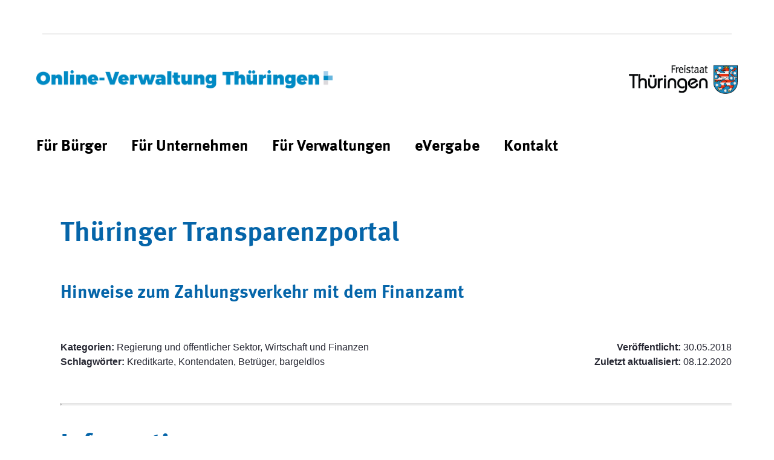

--- FILE ---
content_type: text/html;charset=UTF-8
request_url: https://verwaltung.thueringen.de/ttp?p_p_id=de_thueringen_tlrz_liferay_transparenzportal_ZirtPortlet&p_p_lifecycle=0&p_p_state=normal&p_p_mode=view&_de_thueringen_tlrz_liferay_transparenzportal_ZirtPortlet_mvcPath=%2Fzirt%2Fdetail.jsp&_de_thueringen_tlrz_liferay_transparenzportal_ZirtPortlet_backURL=%2Fttp%3Fp_p_id%3Dde_thueringen_tlrz_liferay_transparenzportal_ZirtPortlet%26p_p_lifecycle%3D0%26p_p_state%3Dnormal%26p_p_mode%3Dview%26_de_thueringen_tlrz_liferay_transparenzportal_ZirtPortlet_selectTime%3Dall%26_de_thueringen_tlrz_liferay_transparenzportal_ZirtPortlet_selectContractingGroups%3Dall%26_de_thueringen_tlrz_liferay_transparenzportal_ZirtPortlet_selectContractingConditions%3Dall%26_de_thueringen_tlrz_liferay_transparenzportal_ZirtPortlet_delta%3D20%26_de_thueringen_tlrz_liferay_transparenzportal_ZirtPortlet_orderByCol%3DtitelUpperCase%26_de_thueringen_tlrz_liferay_transparenzportal_ZirtPortlet_orderByType%3Dasc%26_de_thueringen_tlrz_liferay_transparenzportal_ZirtPortlet_resetCur%3Dfalse%26_de_thueringen_tlrz_liferay_transparenzportal_ZirtPortlet_cur%3D17&_de_thueringen_tlrz_liferay_transparenzportal_ZirtPortlet_name=DE-TH-hinweise_zum_zahlungsverkehr_mit_dem_finanzamt
body_size: 63619
content:




































		<!DOCTYPE html>


























































<!-- tlrz-theme 1.2.0 Wed Apr 06 2022 10:06:39 GMT+0200 (Mitteleuropäische Sommerzeit) -->






<html class="ltr" dir="ltr" lang="de-DE">

<head>
	<title>TTP - verwaltung.thueringen.de</title>

	<meta content="initial-scale=1.0, width=device-width" name="viewport" />

    <link rel="apple-touch-icon" sizes="76x76" href="https://verwaltung.thueringen.de/o/tlrz-theme/images/apple-touch-icon.png">
    <link rel="icon" type="image/png" sizes="32x32" href="https://verwaltung.thueringen.de/o/tlrz-theme/images/favicon-32x32.png">
    <link rel="icon" type="image/png" sizes="16x16" href="https://verwaltung.thueringen.de/o/tlrz-theme/images/favicon-16x16.png">
    <link rel="manifest" href="https://verwaltung.thueringen.de/o/tlrz-theme/images/site.webmanifest">
    <link rel="mask-icon" href="https://verwaltung.thueringen.de/o/tlrz-theme/images/safari-pinned-tab.svg" color="#5bbad5">
    <link rel="shortcut icon" href="https://verwaltung.thueringen.de/o/tlrz-theme/images/favicon.ico">
    <meta name="msapplication-TileColor" content="#da532c">
    <meta name="msapplication-config" content="https://verwaltung.thueringen.de/o/tlrz-theme/images/browserconfig.xml">
    <meta name="theme-color" content="#ffffff">

    <script src="https://verwaltung.thueringen.de/o/tlrz-theme/js/xd.custom.js"></script>






































<meta content="text/html; charset=UTF-8" http-equiv="content-type" />












<script data-senna-track="permanent" src="/combo?browserId=chrome&minifierType=js&languageId=de_DE&b=7303&t=1768795717772&/o/frontend-js-jquery-web/jquery/jquery.min.js&/o/frontend-js-jquery-web/jquery/init.js&/o/frontend-js-jquery-web/jquery/ajax.js&/o/frontend-js-jquery-web/jquery/bootstrap.bundle.min.js&/o/frontend-js-jquery-web/jquery/collapsible_search.js&/o/frontend-js-jquery-web/jquery/fm.js&/o/frontend-js-jquery-web/jquery/form.js&/o/frontend-js-jquery-web/jquery/popper.min.js&/o/frontend-js-jquery-web/jquery/side_navigation.js" type="text/javascript"></script>
<link data-senna-track="temporary" href="https://verwaltung.thueringen.de/ttp" rel="canonical" />
<link data-senna-track="temporary" href="https://verwaltung.thueringen.de/en/ttp" hreflang="en-US" rel="alternate" />
<link data-senna-track="temporary" href="https://verwaltung.thueringen.de/ttp" hreflang="de-DE" rel="alternate" />
<link data-senna-track="temporary" href="https://verwaltung.thueringen.de/ttp" hreflang="x-default" rel="alternate" />

<meta property="og:locale" content="de_DE">
<meta property="og:locale:alternate" content="de_DE">
<meta property="og:locale:alternate" content="en_US">
<meta property="og:site_name" content="verwaltung.thueringen.de">
<meta property="og:title" content="TTP - verwaltung.thueringen.de">
<meta property="og:type" content="website">
<meta property="og:url" content="https://verwaltung.thueringen.de/ttp">


<link href="https://verwaltung.thueringen.de/o/tlrz-theme/images/favicon.ico" rel="icon" />



<link class="lfr-css-file" data-senna-track="temporary" href="https://verwaltung.thueringen.de/o/tlrz-theme/css/clay.css?browserId=chrome&amp;themeId=tlrztheme_WAR_tlrztheme&amp;minifierType=css&amp;languageId=de_DE&amp;b=7303&amp;t=1656665310000" id="liferayAUICSS" rel="stylesheet" type="text/css" />



<link data-senna-track="temporary" href="/o/frontend-css-web/main.css?browserId=chrome&amp;themeId=tlrztheme_WAR_tlrztheme&amp;minifierType=css&amp;languageId=de_DE&amp;b=7303&amp;t=1612868272454" id="liferayPortalCSS" rel="stylesheet" type="text/css" />









	

	





	



	

		<link data-senna-track="temporary" href="/combo?browserId=chrome&amp;minifierType=&amp;themeId=tlrztheme_WAR_tlrztheme&amp;languageId=de_DE&amp;b=7303&amp;com_liferay_product_navigation_product_menu_web_portlet_ProductMenuPortlet:%2Fcss%2Fmain.css&amp;de_thueringen_tlrz_liferay_transparenzportal_ZirtPortlet:%2Fcss%2Fmain.css&amp;t=1703163122000" id="da540d63" rel="stylesheet" type="text/css" />

	







<script data-senna-track="temporary" type="text/javascript">
	// <![CDATA[
		var Liferay = Liferay || {};

		Liferay.Browser = {
			acceptsGzip: function() {
				return true;
			},

			

			getMajorVersion: function() {
				return 131.0;
			},

			getRevision: function() {
				return '537.36';
			},
			getVersion: function() {
				return '131.0';
			},

			

			isAir: function() {
				return false;
			},
			isChrome: function() {
				return true;
			},
			isEdge: function() {
				return false;
			},
			isFirefox: function() {
				return false;
			},
			isGecko: function() {
				return true;
			},
			isIe: function() {
				return false;
			},
			isIphone: function() {
				return false;
			},
			isLinux: function() {
				return false;
			},
			isMac: function() {
				return true;
			},
			isMobile: function() {
				return false;
			},
			isMozilla: function() {
				return false;
			},
			isOpera: function() {
				return false;
			},
			isRtf: function() {
				return true;
			},
			isSafari: function() {
				return true;
			},
			isSun: function() {
				return false;
			},
			isWebKit: function() {
				return true;
			},
			isWindows: function() {
				return false;
			}
		};

		Liferay.Data = Liferay.Data || {};

		Liferay.Data.ICONS_INLINE_SVG = true;

		Liferay.Data.NAV_SELECTOR = '#navigation';

		Liferay.Data.NAV_SELECTOR_MOBILE = '#navigationCollapse';

		Liferay.Data.isCustomizationView = function() {
			return false;
		};

		Liferay.Data.notices = [
			

			
		];

		Liferay.PortletKeys = {
			DOCUMENT_LIBRARY: 'com_liferay_document_library_web_portlet_DLPortlet',
			DYNAMIC_DATA_MAPPING: 'com_liferay_dynamic_data_mapping_web_portlet_DDMPortlet',
			ITEM_SELECTOR: 'com_liferay_item_selector_web_portlet_ItemSelectorPortlet'
		};

		Liferay.PropsValues = {
			JAVASCRIPT_SINGLE_PAGE_APPLICATION_TIMEOUT: 0,
			NTLM_AUTH_ENABLED: false,
			UPLOAD_SERVLET_REQUEST_IMPL_MAX_SIZE: 104857600
		};

		Liferay.ThemeDisplay = {

			

			
				getLayoutId: function() {
					return '42';
				},

				

				getLayoutRelativeControlPanelURL: function() {
					return '/group/guest/~/control_panel/manage?p_p_id=de_thueringen_tlrz_liferay_transparenzportal_ZirtPortlet';
				},

				getLayoutRelativeURL: function() {
					return '/ttp';
				},
				getLayoutURL: function() {
					return 'https://verwaltung.thueringen.de/ttp';
				},
				getParentLayoutId: function() {
					return '0';
				},
				isControlPanel: function() {
					return false;
				},
				isPrivateLayout: function() {
					return 'false';
				},
				isVirtualLayout: function() {
					return false;
				},
			

			getBCP47LanguageId: function() {
				return 'de-DE';
			},
			getCanonicalURL: function() {

				

				return 'https\x3a\x2f\x2fverwaltung\x2ethueringen\x2ede\x2fttp';
			},
			getCDNBaseURL: function() {
				return 'https://verwaltung.thueringen.de';
			},
			getCDNDynamicResourcesHost: function() {
				return '';
			},
			getCDNHost: function() {
				return '';
			},
			getCompanyGroupId: function() {
				return '20151';
			},
			getCompanyId: function() {
				return '20115';
			},
			getDefaultLanguageId: function() {
				return 'de_DE';
			},
			getDoAsUserIdEncoded: function() {
				return '';
			},
			getLanguageId: function() {
				return 'de_DE';
			},
			getParentGroupId: function() {
				return '20142';
			},
			getPathContext: function() {
				return '';
			},
			getPathImage: function() {
				return '/image';
			},
			getPathJavaScript: function() {
				return '/o/frontend-js-web';
			},
			getPathMain: function() {
				return '/c';
			},
			getPathThemeImages: function() {
				return 'https://verwaltung.thueringen.de/o/tlrz-theme/images';
			},
			getPathThemeRoot: function() {
				return '/o/tlrz-theme';
			},
			getPlid: function() {
				return '183562';
			},
			getPortalURL: function() {
				return 'https://verwaltung.thueringen.de';
			},
			getScopeGroupId: function() {
				return '20142';
			},
			getScopeGroupIdOrLiveGroupId: function() {
				return '20142';
			},
			getSessionId: function() {
				return '';
			},
			getSiteAdminURL: function() {
				return 'https://verwaltung.thueringen.de/group/guest/~/control_panel/manage?p_p_lifecycle=0&p_p_state=maximized&p_p_mode=view';
			},
			getSiteGroupId: function() {
				return '20142';
			},
			getURLControlPanel: function() {
				return '/group/control_panel?refererPlid=183562';
			},
			getURLHome: function() {
				return 'https\x3a\x2f\x2fverwaltung\x2ethueringen\x2ede\x2fweb\x2fguest';
			},
			getUserEmailAddress: function() {
				return '';
			},
			getUserId: function() {
				return '20119';
			},
			getUserName: function() {
				return '';
			},
			isAddSessionIdToURL: function() {
				return false;
			},
			isImpersonated: function() {
				return false;
			},
			isSignedIn: function() {
				return false;
			},
			isStateExclusive: function() {
				return false;
			},
			isStateMaximized: function() {
				return false;
			},
			isStatePopUp: function() {
				return false;
			}
		};

		var themeDisplay = Liferay.ThemeDisplay;

		Liferay.AUI = {

			

			getAvailableLangPath: function() {
				return 'available_languages.jsp?browserId=chrome&themeId=tlrztheme_WAR_tlrztheme&colorSchemeId=01&minifierType=js&languageId=de_DE&b=7303&t=1768795696024';
			},
			getCombine: function() {
				return true;
			},
			getComboPath: function() {
				return '/combo/?browserId=chrome&minifierType=&languageId=de_DE&b=7303&t=1612868272894&';
			},
			getDateFormat: function() {
				return '%d.%m.%Y';
			},
			getEditorCKEditorPath: function() {
				return '/o/frontend-editor-ckeditor-web';
			},
			getFilter: function() {
				var filter = 'raw';

				
					
						filter = 'min';
					
					

				return filter;
			},
			getFilterConfig: function() {
				var instance = this;

				var filterConfig = null;

				if (!instance.getCombine()) {
					filterConfig = {
						replaceStr: '.js' + instance.getStaticResourceURLParams(),
						searchExp: '\\.js$'
					};
				}

				return filterConfig;
			},
			getJavaScriptRootPath: function() {
				return '/o/frontend-js-web';
			},
			getLangPath: function() {
				return 'aui_lang.jsp?browserId=chrome&themeId=tlrztheme_WAR_tlrztheme&colorSchemeId=01&minifierType=js&languageId=de_DE&b=7303&t=1612868272894';
			},
			getPortletRootPath: function() {
				return '/html/portlet';
			},
			getStaticResourceURLParams: function() {
				return '?browserId=chrome&minifierType=&languageId=de_DE&b=7303&t=1612868272894';
			}
		};

		Liferay.authToken = 'GywV1Ed3';

		

		Liferay.currentURL = '\x2fttp\x3fp_p_id\x3dde_thueringen_tlrz_liferay_transparenzportal_ZirtPortlet\x26p_p_lifecycle\x3d0\x26p_p_state\x3dnormal\x26p_p_mode\x3dview\x26_de_thueringen_tlrz_liferay_transparenzportal_ZirtPortlet_mvcPath\x3d\x252Fzirt\x252Fdetail\x2ejsp\x26_de_thueringen_tlrz_liferay_transparenzportal_ZirtPortlet_backURL\x3d\x252Fttp\x253Fp_p_id\x253Dde_thueringen_tlrz_liferay_transparenzportal_ZirtPortlet\x2526p_p_lifecycle\x253D0\x2526p_p_state\x253Dnormal\x2526p_p_mode\x253Dview\x2526_de_thueringen_tlrz_liferay_transparenzportal_ZirtPortlet_selectTime\x253Dall\x2526_de_thueringen_tlrz_liferay_transparenzportal_ZirtPortlet_selectContractingGroups\x253Dall\x2526_de_thueringen_tlrz_liferay_transparenzportal_ZirtPortlet_selectContractingConditions\x253Dall\x2526_de_thueringen_tlrz_liferay_transparenzportal_ZirtPortlet_delta\x253D20\x2526_de_thueringen_tlrz_liferay_transparenzportal_ZirtPortlet_orderByCol\x253DtitelUpperCase\x2526_de_thueringen_tlrz_liferay_transparenzportal_ZirtPortlet_orderByType\x253Dasc\x2526_de_thueringen_tlrz_liferay_transparenzportal_ZirtPortlet_resetCur\x253Dfalse\x2526_de_thueringen_tlrz_liferay_transparenzportal_ZirtPortlet_cur\x253D17\x26_de_thueringen_tlrz_liferay_transparenzportal_ZirtPortlet_name\x3dDE-TH-hinweise_zum_zahlungsverkehr_mit_dem_finanzamt';
		Liferay.currentURLEncoded = '\x252Fttp\x253Fp_p_id\x253Dde_thueringen_tlrz_liferay_transparenzportal_ZirtPortlet\x2526p_p_lifecycle\x253D0\x2526p_p_state\x253Dnormal\x2526p_p_mode\x253Dview\x2526_de_thueringen_tlrz_liferay_transparenzportal_ZirtPortlet_mvcPath\x253D\x25252Fzirt\x25252Fdetail\x2ejsp\x2526_de_thueringen_tlrz_liferay_transparenzportal_ZirtPortlet_backURL\x253D\x25252Fttp\x25253Fp_p_id\x25253Dde_thueringen_tlrz_liferay_transparenzportal_ZirtPortlet\x252526p_p_lifecycle\x25253D0\x252526p_p_state\x25253Dnormal\x252526p_p_mode\x25253Dview\x252526_de_thueringen_tlrz_liferay_transparenzportal_ZirtPortlet_selectTime\x25253Dall\x252526_de_thueringen_tlrz_liferay_transparenzportal_ZirtPortlet_selectContractingGroups\x25253Dall\x252526_de_thueringen_tlrz_liferay_transparenzportal_ZirtPortlet_selectContractingConditions\x25253Dall\x252526_de_thueringen_tlrz_liferay_transparenzportal_ZirtPortlet_delta\x25253D20\x252526_de_thueringen_tlrz_liferay_transparenzportal_ZirtPortlet_orderByCol\x25253DtitelUpperCase\x252526_de_thueringen_tlrz_liferay_transparenzportal_ZirtPortlet_orderByType\x25253Dasc\x252526_de_thueringen_tlrz_liferay_transparenzportal_ZirtPortlet_resetCur\x25253Dfalse\x252526_de_thueringen_tlrz_liferay_transparenzportal_ZirtPortlet_cur\x25253D17\x2526_de_thueringen_tlrz_liferay_transparenzportal_ZirtPortlet_name\x253DDE-TH-hinweise_zum_zahlungsverkehr_mit_dem_finanzamt';
	// ]]>
</script>

<script src="/o/js_loader_config?t=1768795717777" type="text/javascript"></script>
<script data-senna-track="permanent" src="/combo?browserId=chrome&minifierType=js&languageId=de_DE&b=7303&t=1612868272894&/o/frontend-js-aui-web/aui/aui/aui.js&/o/frontend-js-aui-web/liferay/modules.js&/o/frontend-js-aui-web/liferay/aui_sandbox.js&/o/frontend-js-aui-web/aui/attribute-base/attribute-base.js&/o/frontend-js-aui-web/aui/attribute-complex/attribute-complex.js&/o/frontend-js-aui-web/aui/attribute-core/attribute-core.js&/o/frontend-js-aui-web/aui/attribute-observable/attribute-observable.js&/o/frontend-js-aui-web/aui/attribute-extras/attribute-extras.js&/o/frontend-js-aui-web/aui/event-custom-base/event-custom-base.js&/o/frontend-js-aui-web/aui/event-custom-complex/event-custom-complex.js&/o/frontend-js-aui-web/aui/oop/oop.js&/o/frontend-js-aui-web/aui/aui-base-lang/aui-base-lang.js&/o/frontend-js-aui-web/liferay/dependency.js&/o/frontend-js-aui-web/liferay/util.js&/o/frontend-js-aui-web/aui/aui-base-html5-shiv/aui-base-html5-shiv.js&/o/frontend-js-aui-web/aui/arraylist-add/arraylist-add.js&/o/frontend-js-aui-web/aui/arraylist-filter/arraylist-filter.js&/o/frontend-js-aui-web/aui/arraylist/arraylist.js&/o/frontend-js-aui-web/aui/array-extras/array-extras.js&/o/frontend-js-aui-web/aui/array-invoke/array-invoke.js&/o/frontend-js-aui-web/aui/base-base/base-base.js&/o/frontend-js-aui-web/aui/base-pluginhost/base-pluginhost.js&/o/frontend-js-aui-web/aui/classnamemanager/classnamemanager.js&/o/frontend-js-aui-web/aui/datatype-xml-format/datatype-xml-format.js&/o/frontend-js-aui-web/aui/datatype-xml-parse/datatype-xml-parse.js&/o/frontend-js-aui-web/aui/dom-base/dom-base.js&/o/frontend-js-aui-web/aui/dom-core/dom-core.js&/o/frontend-js-aui-web/aui/dom-screen/dom-screen.js&/o/frontend-js-aui-web/aui/dom-style/dom-style.js&/o/frontend-js-aui-web/aui/event-base/event-base.js&/o/frontend-js-aui-web/aui/event-delegate/event-delegate.js&/o/frontend-js-aui-web/aui/event-focus/event-focus.js&/o/frontend-js-aui-web/aui/event-hover/event-hover.js&/o/frontend-js-aui-web/aui/event-key/event-key.js" type="text/javascript"></script>
<script data-senna-track="permanent" src="/combo?browserId=chrome&minifierType=js&languageId=de_DE&b=7303&t=1612868272894&/o/frontend-js-aui-web/aui/event-mouseenter/event-mouseenter.js&/o/frontend-js-aui-web/aui/event-mousewheel/event-mousewheel.js&/o/frontend-js-aui-web/aui/event-outside/event-outside.js&/o/frontend-js-aui-web/aui/event-resize/event-resize.js&/o/frontend-js-aui-web/aui/event-simulate/event-simulate.js&/o/frontend-js-aui-web/aui/event-synthetic/event-synthetic.js&/o/frontend-js-aui-web/aui/intl/intl.js&/o/frontend-js-aui-web/aui/io-base/io-base.js&/o/frontend-js-aui-web/aui/io-form/io-form.js&/o/frontend-js-aui-web/aui/io-queue/io-queue.js&/o/frontend-js-aui-web/aui/io-upload-iframe/io-upload-iframe.js&/o/frontend-js-aui-web/aui/io-xdr/io-xdr.js&/o/frontend-js-aui-web/aui/json-parse/json-parse.js&/o/frontend-js-aui-web/aui/json-stringify/json-stringify.js&/o/frontend-js-aui-web/aui/node-base/node-base.js&/o/frontend-js-aui-web/aui/node-core/node-core.js&/o/frontend-js-aui-web/aui/node-event-delegate/node-event-delegate.js&/o/frontend-js-aui-web/aui/node-event-simulate/node-event-simulate.js&/o/frontend-js-aui-web/aui/node-focusmanager/node-focusmanager.js&/o/frontend-js-aui-web/aui/node-pluginhost/node-pluginhost.js&/o/frontend-js-aui-web/aui/node-screen/node-screen.js&/o/frontend-js-aui-web/aui/node-style/node-style.js&/o/frontend-js-aui-web/aui/plugin/plugin.js&/o/frontend-js-aui-web/aui/pluginhost-base/pluginhost-base.js&/o/frontend-js-aui-web/aui/pluginhost-config/pluginhost-config.js&/o/frontend-js-aui-web/aui/querystring-stringify-simple/querystring-stringify-simple.js&/o/frontend-js-aui-web/aui/queue-promote/queue-promote.js&/o/frontend-js-aui-web/aui/selector-css2/selector-css2.js&/o/frontend-js-aui-web/aui/selector-css3/selector-css3.js&/o/frontend-js-aui-web/aui/selector-native/selector-native.js&/o/frontend-js-aui-web/aui/selector/selector.js&/o/frontend-js-aui-web/aui/widget-base/widget-base.js&/o/frontend-js-aui-web/aui/widget-htmlparser/widget-htmlparser.js" type="text/javascript"></script>
<script data-senna-track="permanent" src="/combo?browserId=chrome&minifierType=js&languageId=de_DE&b=7303&t=1612868272894&/o/frontend-js-aui-web/aui/widget-skin/widget-skin.js&/o/frontend-js-aui-web/aui/widget-uievents/widget-uievents.js&/o/frontend-js-aui-web/aui/yui-throttle/yui-throttle.js&/o/frontend-js-aui-web/aui/aui-base-core/aui-base-core.js&/o/frontend-js-aui-web/aui/aui-classnamemanager/aui-classnamemanager.js&/o/frontend-js-aui-web/aui/aui-component/aui-component.js&/o/frontend-js-aui-web/aui/aui-debounce/aui-debounce.js&/o/frontend-js-aui-web/aui/aui-delayed-task-deprecated/aui-delayed-task-deprecated.js&/o/frontend-js-aui-web/aui/aui-event-base/aui-event-base.js&/o/frontend-js-aui-web/aui/aui-event-input/aui-event-input.js&/o/frontend-js-aui-web/aui/aui-form-validator/aui-form-validator.js&/o/frontend-js-aui-web/aui/aui-node-base/aui-node-base.js&/o/frontend-js-aui-web/aui/aui-node-html5/aui-node-html5.js&/o/frontend-js-aui-web/aui/aui-selector/aui-selector.js&/o/frontend-js-aui-web/aui/aui-timer/aui-timer.js&/o/frontend-js-aui-web/liferay/browser_selectors.js&/o/frontend-js-aui-web/liferay/form.js&/o/frontend-js-aui-web/liferay/form_placeholders.js&/o/frontend-js-aui-web/liferay/icon.js&/o/frontend-js-aui-web/liferay/menu.js&/o/frontend-js-aui-web/liferay/notice.js&/o/frontend-js-aui-web/liferay/poller.js&/o/frontend-js-aui-web/aui/async-queue/async-queue.js&/o/frontend-js-aui-web/aui/base-build/base-build.js&/o/frontend-js-aui-web/aui/cookie/cookie.js&/o/frontend-js-aui-web/aui/event-touch/event-touch.js&/o/frontend-js-aui-web/aui/overlay/overlay.js&/o/frontend-js-aui-web/aui/querystring-stringify/querystring-stringify.js&/o/frontend-js-aui-web/aui/widget-child/widget-child.js&/o/frontend-js-aui-web/aui/widget-position-align/widget-position-align.js&/o/frontend-js-aui-web/aui/widget-position-constrain/widget-position-constrain.js&/o/frontend-js-aui-web/aui/widget-position/widget-position.js&/o/frontend-js-aui-web/aui/widget-stack/widget-stack.js" type="text/javascript"></script>
<script data-senna-track="permanent" src="/combo?browserId=chrome&minifierType=js&languageId=de_DE&b=7303&t=1612868272894&/o/frontend-js-aui-web/aui/widget-stdmod/widget-stdmod.js&/o/frontend-js-aui-web/aui/aui-aria/aui-aria.js&/o/frontend-js-aui-web/aui/aui-io-plugin-deprecated/aui-io-plugin-deprecated.js&/o/frontend-js-aui-web/aui/aui-io-request/aui-io-request.js&/o/frontend-js-aui-web/aui/aui-loading-mask-deprecated/aui-loading-mask-deprecated.js&/o/frontend-js-aui-web/aui/aui-overlay-base-deprecated/aui-overlay-base-deprecated.js&/o/frontend-js-aui-web/aui/aui-overlay-context-deprecated/aui-overlay-context-deprecated.js&/o/frontend-js-aui-web/aui/aui-overlay-manager-deprecated/aui-overlay-manager-deprecated.js&/o/frontend-js-aui-web/aui/aui-overlay-mask-deprecated/aui-overlay-mask-deprecated.js&/o/frontend-js-aui-web/aui/aui-parse-content/aui-parse-content.js&/o/frontend-js-aui-web/liferay/session.js&/o/frontend-js-aui-web/liferay/deprecated.js&/o/frontend-js-web/loader/config.js&/o/frontend-js-web/loader/loader.js&/o/frontend-js-web/misc/svg4everybody.js&/o/frontend-js-web/liferay/dom_task_runner.js&/o/frontend-js-web/liferay/events.js&/o/frontend-js-web/liferay/lazy_load.js&/o/frontend-js-web/liferay/liferay.js&/o/frontend-js-web/liferay/global.bundle.js&/o/frontend-js-web/liferay/portlet.js&/o/frontend-js-web/liferay/workflow.js" type="text/javascript"></script>




	

	<script data-senna-track="temporary" src="/o/js_bundle_config?t=1768795738335" type="text/javascript"></script>


<script data-senna-track="temporary" type="text/javascript">
	// <![CDATA[
		
			
				
		

		

		
	// ]]>
</script>





	
		

			

			
		
		



	
		

			

			
				<!-- Matomo -->
<script>
  var _paq = window._paq = window._paq || [];
  /* tracker methods like "setCustomDimension" should be called before "trackPageView" */
  _paq.push(['disableCookies']);
  _paq.push(['trackPageView']);
  _paq.push(['enableLinkTracking']);
  (function() {
    var u="https://matomo.thueringen.de/matomo/";
    _paq.push(['setTrackerUrl', u+'matomo.php']);
    _paq.push(['setSiteId', '231']);
    var d=document, g=d.createElement('script'), s=d.getElementsByTagName('script')[0];
    g.async=true; g.src=u+'matomo.js'; s.parentNode.insertBefore(g,s);
  })();
</script>
<!-- End Matomo Code -->
			
		
	












	

	





	



	















<link class="lfr-css-file" data-senna-track="temporary" href="https://verwaltung.thueringen.de/o/tlrz-theme/css/main.css?browserId=chrome&amp;themeId=tlrztheme_WAR_tlrztheme&amp;minifierType=css&amp;languageId=de_DE&amp;b=7303&amp;t=1656665310000" id="liferayThemeCSS" rel="stylesheet" type="text/css" />








	<style data-senna-track="temporary" type="text/css">

		

			

		

			

		

	</style>


<style data-senna-track="temporary" type="text/css">
</style>
<script type="text/javascript">
// <![CDATA[
Liferay.SPA = Liferay.SPA || {};
Liferay.SPA.cacheExpirationTime = -1;
Liferay.SPA.clearScreensCache = false;
Liferay.SPA.debugEnabled = false;
Liferay.SPA.excludedPaths = ["/c/document_library","/documents","/image"];
Liferay.SPA.loginRedirect = '';
Liferay.SPA.navigationExceptionSelectors = ':not([target="_blank"]):not([data-senna-off]):not([data-resource-href]):not([data-cke-saved-href]):not([data-cke-saved-href])';
Liferay.SPA.requestTimeout = 0;
Liferay.SPA.userNotification = {
	message: 'Dieser Vorgang dauert länger als erwartet.',
	timeout: 30000,
	title: 'Hoppla'
};
// ]]>
</script><script type="text/javascript">
// <![CDATA[
Liferay.Loader.require('frontend-js-spa-web@4.0.12/liferay/init.es', function(frontendJsSpaWeb4012LiferayInitEs) {
try {
(function() {
var frontendJsSpaWebLiferayInitEs = frontendJsSpaWeb4012LiferayInitEs;
frontendJsSpaWebLiferayInitEs.default.init(
	function(app) {
		app.setPortletsBlacklist({"com_liferay_account_admin_web_internal_portlet_AccountUsersAdminPortlet":true,"com_liferay_nested_portlets_web_portlet_NestedPortletsPortlet":true,"com_liferay_site_navigation_directory_web_portlet_SitesDirectoryPortlet":true,"com_liferay_login_web_portlet_LoginPortlet":true,"com_liferay_login_web_portlet_FastLoginPortlet":true});
		app.setValidStatusCodes([221,490,494,499,491,492,493,495,220]);
	}
);
})();
} catch (err) {
	console.error(err);
}
});
// ]]>
</script><link data-senna-track="permanent" href="https://verwaltung.thueringen.de/combo?browserId=chrome&minifierType=css&languageId=de_DE&b=7303&t=1691749440767&/o/tlrz-login-web-theme-contributor-theme-contributor/css/tlrz-login-web-theme-contributor.css" rel="stylesheet" type = "text/css" />




















<script data-senna-track="temporary" type="text/javascript">
	if (window.Analytics) {
		window._com_liferay_document_library_analytics_isViewFileEntry = false;
	}
</script>













<script type="text/javascript">
// <![CDATA[
Liferay.on(
	'ddmFieldBlur', function(event) {
		if (window.Analytics) {
			Analytics.send(
				'fieldBlurred',
				'Form',
				{
					fieldName: event.fieldName,
					focusDuration: event.focusDuration,
					formId: event.formId,
					page: event.page
				}
			);
		}
	}
);

Liferay.on(
	'ddmFieldFocus', function(event) {
		if (window.Analytics) {
			Analytics.send(
				'fieldFocused',
				'Form',
				{
					fieldName: event.fieldName,
					formId: event.formId,
					page: event.page
				}
			);
		}
	}
);

Liferay.on(
	'ddmFormPageShow', function(event) {
		if (window.Analytics) {
			Analytics.send(
				'pageViewed',
				'Form',
				{
					formId: event.formId,
					page: event.page,
					title: event.title
				}
			);
		}
	}
);

Liferay.on(
	'ddmFormSubmit', function(event) {
		if (window.Analytics) {
			Analytics.send(
				'formSubmitted',
				'Form',
				{
					formId: event.formId
				}
			);
		}
	}
);

Liferay.on(
	'ddmFormView', function(event) {
		if (window.Analytics) {
			Analytics.send(
				'formViewed',
				'Form',
				{
					formId: event.formId,
					title: event.title
				}
			);
		}
	}
);
// ]]>
</script>


    <script>
        Liferay.Loader.define._amd = Liferay.Loader.define.amd;
        Liferay.Loader.define.amd = false;
    </script>
    <script>
        Liferay.Loader.define.amd = Liferay.Loader.define._amd;
    </script>

</head>

<body class="chrome controls-visible  yui3-skin-sam guest-site signed-out public-page site page-normal">


















































	<nav class="quick-access-nav" id="vgrh_quickAccessNav">
		<h1 class="hide-accessible">Navigation</h1>

		<ul>
			
				<li><a href="#main-content">Zum Inhalt springen</a></li>
			

			

		</ul>
	</nav>















































































<div class="closed d-print-none lfr-product-menu-panel sidenav-fixed sidenav-menu-slider" id="_com_liferay_product_navigation_product_menu_web_portlet_ProductMenuPortlet_sidenavSliderId"><div class="product-menu sidebar sidenav-menu">







































	

	<div class="portlet-boundary portlet-boundary_com_liferay_product_navigation_product_menu_web_portlet_ProductMenuPortlet_  portlet-static portlet-static-end decorate  " id="p_p_id_com_liferay_product_navigation_product_menu_web_portlet_ProductMenuPortlet_">
		<span id="p_com_liferay_product_navigation_product_menu_web_portlet_ProductMenuPortlet"></span>




	

	
		
			























<div class="lfr-product-menu-sidebar" id="productMenuSidebar">
	<div class="sidebar-header">
		<h1 class="sr-only">Produkt-Administrationsmenü</h1>

		<div class="autofit-row">
			<div class="autofit-col autofit-col-expand">
				<a href="https://verwaltung.thueringen.de">
					<span class="company-details text-truncate">
						<img alt="" class="company-logo" src="/image/company_logo?img_id=33484&t=1768795761799" />

						<span class="company-name">verwaltung.thueringen.de</span>
					</span>
				</a>
			</div>

			<div class="autofit-col">
				<a href="javascript:;" class="d-inline-block d-md-none icon-monospaced sidenav-close" id="_com_liferay_product_navigation_product_menu_web_portlet_ProductMenuPortlet_qfkd____" ><svg class="lexicon-icon lexicon-icon-times" focusable="false" role="presentation"><use data-href="https://verwaltung.thueringen.de/o/tlrz-theme/images/lexicon/icons.svg#times"></use></svg></a>
			</div>
		</div>
	</div>

	<div class="sidebar-body">
		
			
			
		
	</div>
</div>
		
	







	</div>




</div></div>

<div class="" id="wrapper">

<div id="header-wrapper">
    <div class="container no-padding">
        <div class="col-xs-12">
            <nav class="meta-navigation">
                <ul class="pull-right">
                                    </ul>
            </nav>
        </div>
    </div>
    <header id="header" role="banner">
        <div id="heading">
            <div class="header__logos">
                <div class="header__portal-logo">
                    <a href="/">
                        <img alt="" src="/image/layout_set_logo?img_id=63207&amp;t=1768795761916"/>
                    </a>
                </div>


                <div class="header__th-logo ">
                    <img src="https://verwaltung.thueringen.de/o/tlrz-theme/images/logo_th_edit.gif" alt="logo thueringen"/>
                </div>
            </div>

            <div id="menu-btn">
                <span class="open-menu">Open Menu</span>
            </div>

            <div class="header__navigation">
<!-- googleoff: all -->
<nav class="sort-pages modify-pages navbar site-navigation" id="navigation" role="navigation" class="container-fluid">
    <ul aria-label="Seiten der Site" class="navbar-nav nav-collapse" role="menubar">






                    <li class="lfr-nav-item" id="layout_8" 
                        role="presentation">
                        <a aria-labelledby="layout_8" 
                           class=""
                           href="https://verwaltung.thueringen.de/buerger"
                            
                           role="menuitem">
                            <span>Für Bürger </span>
                        </a>

                    </li>




                    <li class="lfr-nav-item" id="layout_9" 
                        role="presentation">
                        <a aria-labelledby="layout_9" 
                           class=""
                           href="https://verwaltung.thueringen.de/unternehmen"
                            
                           role="menuitem">
                            <span>Für Unternehmen </span>
                        </a>

                    </li>




                    <li class="lfr-nav-item" id="layout_82" 
                        role="presentation">
                        <a aria-labelledby="layout_82" 
                           class=""
                           href="https://verwaltung.thueringen.de/f%C3%BCr-verwaltungen"
                            
                           role="menuitem">
                            <span>Für Verwaltungen </span>
                        </a>

                    </li>




                    <li class="lfr-nav-item" id="layout_38" 
                        role="presentation">
                        <a aria-labelledby="layout_38" 
                           class=""
                           href="https://verwaltung.thueringen.de/evergabe"
                            
                           role="menuitem">
                            <span>eVergabe </span>
                        </a>

                    </li>




                    <li class="lfr-nav-item" id="layout_11" 
                        role="presentation">
                        <a aria-labelledby="layout_11" 
                           class=""
                           href="https://verwaltung.thueringen.de/kontakt"
                            
                           role="menuitem">
                            <span>Kontakt </span>
                        </a>

                    </li>
    </ul>
    <ul class="meta-navigation hidden-tablet hidden-desktop">
                <li class="sign-in">
                    <a data-redirect="false" href="https://verwaltung.thueringen.de/c/portal/login?p_l_id=183562" id="sign-in" rel="nofollow" class="btn-text">
                        <img src="https://verwaltung.thueringen.de/o/tlrz-theme/images/icons/login-icon.svg" alt="login icon" class="icon"/> Anmelden
                    </a>
                </li>
    </ul>
</nav>
<!-- googleon: all -->

<script>
    Liferay.Data.NAV_LIST_SELECTOR = '.navbar-inner .nav-collapse > ul';
</script>            </div>

        </div>

    </header>
</div>


	<section id="content">
            <h1 class="hide-accessible">TTP</h1>

























































	
	
		<style type="text/css">
			.master-layout-fragment .portlet-header {
				display: none;
			}
		</style>

		

		



















	
		
		
		
		
		

			<div class="tlrz-defaultpage-layout flex-layout" id="main-content" role="main">
    <div class="portlet-layout slider-area">
        <div class="portlet-column portlet-column-only" id="column-1">
            <div class="empty portlet-dropzone portlet-column-content portlet-column-content-only" id="layout-column_column-1"></div>
        </div>
    </div>

    <div class="container flex-first">
        <div class="portlet-layout row">
            <div class="col-md-12 portlet-column portlet-column-only" id="column-2">
                <div class="portlet-dropzone portlet-column-content portlet-column-content-only" id="layout-column_column-2">







































	

	<div class="portlet-boundary portlet-boundary_de_thueringen_tlrz_liferay_transparenzportal_ZirtPortlet_  portlet-static portlet-static-end decorate evergabe " id="p_p_id_de_thueringen_tlrz_liferay_transparenzportal_ZirtPortlet_">
		<span id="p_de_thueringen_tlrz_liferay_transparenzportal_ZirtPortlet"></span>




	

	
		
			






































	
		

<section class="portlet" id="portlet_de_thueringen_tlrz_liferay_transparenzportal_ZirtPortlet">


    <div class="portlet-content">

                <h2 class="portlet-title-text">TTP</h2>

            
			<div class=" portlet-content-container">
				


	<div class="portlet-body">



	
		
			
				
					



















































	

				

				
					
						


	

		





























	

	




























	
	




	
	




	
	


<div class="headline">
	<h1>Thüringer Transparenzportal</h1>
</div> 

<div class="detailHeadline">
	<h2>Hinweise zum Zahlungsverkehr mit dem Finanzamt</h2>
</div>

<div class="seiten">
	<div class="row">
		<div class="column1">
			<p>
				<b>Kategorien:</b> Regierung und öffentlicher Sektor, Wirtschaft und Finanzen <br /> <b>Schlagwörter:</b>
				Kreditkarte, Kontendaten, Betrüger, bargeldlos
			</p>
		</div>
		<div class="column2">
			<p>
				<b>Veröffentlicht:</b> 30.05.2018 <br /> <b>Zuletzt
					aktualisiert:</b> 08.12.2020
			</p>
		</div>
	</div>
	<hr class="hr">
	<div class="info">
		<h1>Informationen</h1>
	</div>
	<table border="1">
		<tr bgcolor="#0565A9">
			<th width="60%">Titel</th>
			<th width="40%">Lizenz</th>
		</tr>
		
			<tr>
				<td><a href="https://finanzamt.thueringen.de/fileadmin/user_upload/Finanzaemter/merkblatt_zahlungsverkehr_finanzamt_2018.pdf" target="_blank">Hinweise zum Zahlungsverkehr mit dem Finanzamt</a></td>
				
					
						<td><a href="https://www.govdata.de/dl-de/by-1-0" target="_blank">Datenlizenz Deutschland Namensnennung</a></td>
					
				
			</tr>
		
	</table>

	<div class="row">
		<div class="column">
			<p>
				<b>Veröffentlichende Stelle:</b> <br /> Thüringer Finanzministerium</br>
				
					
						<a href="mailto:poststelle@tfm.thueringen.de">&#9993;
							poststelle@tfm.thueringen.de</a>
					
				
				<br />
				
					
						<a href="http://landesrecht.thueringen.de/jportal/portal/t/16vn/page/bsthueprod.psml?pid=Dokumentanzeige&showdoccase=1&js_peid=Trefferliste&fromdoctodoc=yes&doc.id=jlr-FinBehNStruktGTHrahmen&doc.part=X&doc.price=0.0&doc.hl=0#focuspoint" target="_blank">Zur Webseite</a>
					
				
			</p>
		</div>
		<div class="column">
			<p>
				<b>Datenverantwortliche Stelle:</b> </br> Thüringer Finanzministerium</br>
				
					
						<a href="mailto:zirt@tfm.thueringen.de">&#9993;
							zirt@tfm.thueringen.de </a>
					
				
			</p>
		</div>

		
		<div class="column" >
			<p>
				<b> Melden:</b> </br>
				



























































<form action="https://verwaltung.thueringen.de/ttp?p_p_id=de_thueringen_tlrz_liferay_transparenzportal_ZirtPortlet&amp;p_p_lifecycle=1&amp;p_p_state=normal&amp;p_p_mode=view&amp;_de_thueringen_tlrz_liferay_transparenzportal_ZirtPortlet_javax.portlet.action=meldungDokument&amp;_de_thueringen_tlrz_liferay_transparenzportal_ZirtPortlet_backURL=%2Fttp%3Fp_p_id%3Dde_thueringen_tlrz_liferay_transparenzportal_ZirtPortlet%26p_p_lifecycle%3D0%26p_p_state%3Dnormal%26p_p_mode%3Dview%26_de_thueringen_tlrz_liferay_transparenzportal_ZirtPortlet_mvcPath%3D%252Fzirt%252Fdetail.jsp%26_de_thueringen_tlrz_liferay_transparenzportal_ZirtPortlet_backURL%3D%252Fttp%253Fp_p_id%253Dde_thueringen_tlrz_liferay_transparenzportal_ZirtPortlet%2526p_p_lifecycle%253D0%2526p_p_state%253Dnormal%2526p_p_mode%253Dview%2526_de_thueringen_tlrz_liferay_transparenzportal_ZirtPortlet_selectTime%253Dall%2526_de_thueringen_tlrz_liferay_transparenzportal_ZirtPortlet_selectContractingGroups%253Dall%2526_de_thueringen_tlrz_liferay_transparenzportal_ZirtPortlet_selectContractingConditions%253Dall%2526_de_thueringen_tlrz_liferay_transparenzportal_ZirtPortlet_delta%253D20%2526_de_thueringen_tlrz_liferay_transparenzportal_ZirtPortlet_orderByCol%253DtitelUpperCase%2526_de_thueringen_tlrz_liferay_transparenzportal_ZirtPortlet_orderByType%253Dasc%2526_de_thueringen_tlrz_liferay_transparenzportal_ZirtPortlet_resetCur%253Dfalse%2526_de_thueringen_tlrz_liferay_transparenzportal_ZirtPortlet_cur%253D17%26_de_thueringen_tlrz_liferay_transparenzportal_ZirtPortlet_name%3DDE-TH-hinweise_zum_zahlungsverkehr_mit_dem_finanzamt&amp;_de_thueringen_tlrz_liferay_transparenzportal_ZirtPortlet_name=DE-TH-hinweise_zum_zahlungsverkehr_mit_dem_finanzamt&amp;p_auth=GywV1Ed3" class="form  " data-fm-namespace="_de_thueringen_tlrz_liferay_transparenzportal_ZirtPortlet_" id="_de_thueringen_tlrz_liferay_transparenzportal_ZirtPortlet_fm" method="post" name="_de_thueringen_tlrz_liferay_transparenzportal_ZirtPortlet_fm" >
	

	






































































	

		

		
			
				<input  class="field form-control"  id="_de_thueringen_tlrz_liferay_transparenzportal_ZirtPortlet_formDate"    name="_de_thueringen_tlrz_liferay_transparenzportal_ZirtPortlet_formDate"     type="hidden" value="1768906256898"   />
			
		

		
	









					<button class="aui-button aui-button-link">&#10132;Dieses
						Dokument ist inhaltlich fehlerhaft</button>
					
				

























































	

	
</form>




				</br>
				



























































<form action="https://verwaltung.thueringen.de/ttp?p_p_id=de_thueringen_tlrz_liferay_transparenzportal_ZirtPortlet&amp;p_p_lifecycle=1&amp;p_p_state=normal&amp;p_p_mode=view&amp;_de_thueringen_tlrz_liferay_transparenzportal_ZirtPortlet_javax.portlet.action=meldungVerknuepfung&amp;_de_thueringen_tlrz_liferay_transparenzportal_ZirtPortlet_backURL=%2Fttp%3Fp_p_id%3Dde_thueringen_tlrz_liferay_transparenzportal_ZirtPortlet%26p_p_lifecycle%3D0%26p_p_state%3Dnormal%26p_p_mode%3Dview%26_de_thueringen_tlrz_liferay_transparenzportal_ZirtPortlet_mvcPath%3D%252Fzirt%252Fdetail.jsp%26_de_thueringen_tlrz_liferay_transparenzportal_ZirtPortlet_backURL%3D%252Fttp%253Fp_p_id%253Dde_thueringen_tlrz_liferay_transparenzportal_ZirtPortlet%2526p_p_lifecycle%253D0%2526p_p_state%253Dnormal%2526p_p_mode%253Dview%2526_de_thueringen_tlrz_liferay_transparenzportal_ZirtPortlet_selectTime%253Dall%2526_de_thueringen_tlrz_liferay_transparenzportal_ZirtPortlet_selectContractingGroups%253Dall%2526_de_thueringen_tlrz_liferay_transparenzportal_ZirtPortlet_selectContractingConditions%253Dall%2526_de_thueringen_tlrz_liferay_transparenzportal_ZirtPortlet_delta%253D20%2526_de_thueringen_tlrz_liferay_transparenzportal_ZirtPortlet_orderByCol%253DtitelUpperCase%2526_de_thueringen_tlrz_liferay_transparenzportal_ZirtPortlet_orderByType%253Dasc%2526_de_thueringen_tlrz_liferay_transparenzportal_ZirtPortlet_resetCur%253Dfalse%2526_de_thueringen_tlrz_liferay_transparenzportal_ZirtPortlet_cur%253D17%26_de_thueringen_tlrz_liferay_transparenzportal_ZirtPortlet_name%3DDE-TH-hinweise_zum_zahlungsverkehr_mit_dem_finanzamt&amp;_de_thueringen_tlrz_liferay_transparenzportal_ZirtPortlet_name=DE-TH-hinweise_zum_zahlungsverkehr_mit_dem_finanzamt&amp;p_auth=GywV1Ed3" class="form  " data-fm-namespace="_de_thueringen_tlrz_liferay_transparenzportal_ZirtPortlet_" id="_de_thueringen_tlrz_liferay_transparenzportal_ZirtPortlet_fm" method="post" name="_de_thueringen_tlrz_liferay_transparenzportal_ZirtPortlet_fm" >
	

	






































































	

		

		
			
				<input  class="field form-control"  id="_de_thueringen_tlrz_liferay_transparenzportal_ZirtPortlet_formDate"    name="_de_thueringen_tlrz_liferay_transparenzportal_ZirtPortlet_formDate"     type="hidden" value="1768906256899"   />
			
		

		
	









					<button class="aui-button aui-button-link">&#10132;Eine
						Verknüpfung ist fehlerhaft</button>
				

























































	

	
</form>




			</p>
			
		

		</div>
	</div>
<div class="btnBack">
	



























































<form action="" class="form  " data-fm-namespace="_de_thueringen_tlrz_liferay_transparenzportal_ZirtPortlet_" id="_de_thueringen_tlrz_liferay_transparenzportal_ZirtPortlet_fm" method="post" name="_de_thueringen_tlrz_liferay_transparenzportal_ZirtPortlet_fm" align="center" >
	

	






































































	

		

		
			
				<input  class="field form-control"  id="_de_thueringen_tlrz_liferay_transparenzportal_ZirtPortlet_formDate"    name="_de_thueringen_tlrz_liferay_transparenzportal_ZirtPortlet_formDate"     type="hidden" value="1768906256900"   />
			
		

		
	









		


























































	
		<button
			class="btn  btn-secondary"

			

			id="_de_thueringen_tlrz_liferay_transparenzportal_ZirtPortlet_sjwh"

			

			
				onClick="window.history.back()"
			

			type="button"

			
			
		>
	





	<span class="lfr-btn-label">&#10132; Zurück zur Übersicht</span>





	
		</button>
	







	

























































	

	
</form>




</div>

</div>

	
	
					
				
			
		
	
	


	</div>

			</div>
		
    </div>
</section>
	

		
		







	</div>




</div>
            </div>
        </div>
    </div>

    <div class="container flex-last">
        <div class="portlet-layout row">
            <div class="col-md-12 portlet-column portlet-column-only" id="column-3">
                <div class="empty portlet-dropzone portlet-column-content portlet-column-content-only" id="layout-column_column-3"></div>
            </div>
        </div>
    </div>
</div>

		
		
		
		
		
	


	


<form action="#" aria-hidden="true" class="hide" id="hrefFm" method="post" name="hrefFm"><span></span><input hidden type="submit"/></form>
<div id="footer-wrapper">
    <footer id="footer" role="contentinfo" class="container">
        <div class="footer-top row">
            <div class="col-lg-12">
                <img src="https://verwaltung.thueringen.de/o/tlrz-theme/images/digitale-services-logo.svg" alt="digitale services logo image" class="logo"/>
                <a href="#top" class="btn btn-default" id="to-top"><span class="icon icon-arrow-up"></span><span
                    class="text hidden-mobile">Seitenanfang</span></a>
            </div>
        </div>
        <div class="footer-bottom row hidden-tablet">
            <div class="col-lg-12 text-right">
                <div class="footer__th-logo">
                    <img src="https://verwaltung.thueringen.de/o/tlrz-theme/images/logo_th_edit.gif" alt="logo thueringen"/>
                </div>
            </div>
        </div>
        <div class="footer-bottom row">
            <div class="col-lg-12">
                <nav class="meta-navigation pull-left">
                    <ul>
                            <li><a href="/impressum">Impressum</a></li>
                            <li><a href="/datenschutz">Datenschutz</a></li>
                            <li><a href="/barrierefreiheit">Barrierefreiheit</a></li>
                    </ul>
                </nav>
            </div>
        </div>
    </footer>
</div>

<script>
    $('#to-top').on('click', function (e) {
        e.preventDefault();
        var body = $("html, body");
        body.animate({scrollTop: 0}, 500, 'swing', function (e) {
        });
    });
</script>	</section>

</div>


















































































	

	





	



	









	

	





	



	









<script type="text/javascript">
// <![CDATA[

	
		

			

			
		
	

// ]]>
</script>













<script type="text/javascript">
	// <![CDATA[

		

		Liferay.currentURL = '\x2fttp\x3fp_p_id\x3dde_thueringen_tlrz_liferay_transparenzportal_ZirtPortlet\x26p_p_lifecycle\x3d0\x26p_p_state\x3dnormal\x26p_p_mode\x3dview\x26_de_thueringen_tlrz_liferay_transparenzportal_ZirtPortlet_mvcPath\x3d\x252Fzirt\x252Fdetail\x2ejsp\x26_de_thueringen_tlrz_liferay_transparenzportal_ZirtPortlet_backURL\x3d\x252Fttp\x253Fp_p_id\x253Dde_thueringen_tlrz_liferay_transparenzportal_ZirtPortlet\x2526p_p_lifecycle\x253D0\x2526p_p_state\x253Dnormal\x2526p_p_mode\x253Dview\x2526_de_thueringen_tlrz_liferay_transparenzportal_ZirtPortlet_selectTime\x253Dall\x2526_de_thueringen_tlrz_liferay_transparenzportal_ZirtPortlet_selectContractingGroups\x253Dall\x2526_de_thueringen_tlrz_liferay_transparenzportal_ZirtPortlet_selectContractingConditions\x253Dall\x2526_de_thueringen_tlrz_liferay_transparenzportal_ZirtPortlet_delta\x253D20\x2526_de_thueringen_tlrz_liferay_transparenzportal_ZirtPortlet_orderByCol\x253DtitelUpperCase\x2526_de_thueringen_tlrz_liferay_transparenzportal_ZirtPortlet_orderByType\x253Dasc\x2526_de_thueringen_tlrz_liferay_transparenzportal_ZirtPortlet_resetCur\x253Dfalse\x2526_de_thueringen_tlrz_liferay_transparenzportal_ZirtPortlet_cur\x253D17\x26_de_thueringen_tlrz_liferay_transparenzportal_ZirtPortlet_name\x3dDE-TH-hinweise_zum_zahlungsverkehr_mit_dem_finanzamt';
		Liferay.currentURLEncoded = '\x252Fttp\x253Fp_p_id\x253Dde_thueringen_tlrz_liferay_transparenzportal_ZirtPortlet\x2526p_p_lifecycle\x253D0\x2526p_p_state\x253Dnormal\x2526p_p_mode\x253Dview\x2526_de_thueringen_tlrz_liferay_transparenzportal_ZirtPortlet_mvcPath\x253D\x25252Fzirt\x25252Fdetail\x2ejsp\x2526_de_thueringen_tlrz_liferay_transparenzportal_ZirtPortlet_backURL\x253D\x25252Fttp\x25253Fp_p_id\x25253Dde_thueringen_tlrz_liferay_transparenzportal_ZirtPortlet\x252526p_p_lifecycle\x25253D0\x252526p_p_state\x25253Dnormal\x252526p_p_mode\x25253Dview\x252526_de_thueringen_tlrz_liferay_transparenzportal_ZirtPortlet_selectTime\x25253Dall\x252526_de_thueringen_tlrz_liferay_transparenzportal_ZirtPortlet_selectContractingGroups\x25253Dall\x252526_de_thueringen_tlrz_liferay_transparenzportal_ZirtPortlet_selectContractingConditions\x25253Dall\x252526_de_thueringen_tlrz_liferay_transparenzportal_ZirtPortlet_delta\x25253D20\x252526_de_thueringen_tlrz_liferay_transparenzportal_ZirtPortlet_orderByCol\x25253DtitelUpperCase\x252526_de_thueringen_tlrz_liferay_transparenzportal_ZirtPortlet_orderByType\x25253Dasc\x252526_de_thueringen_tlrz_liferay_transparenzportal_ZirtPortlet_resetCur\x25253Dfalse\x252526_de_thueringen_tlrz_liferay_transparenzportal_ZirtPortlet_cur\x25253D17\x2526_de_thueringen_tlrz_liferay_transparenzportal_ZirtPortlet_name\x253DDE-TH-hinweise_zum_zahlungsverkehr_mit_dem_finanzamt';

	// ]]>
</script>



	

	

	<script type="text/javascript">
		// <![CDATA[
			
				

				

				
			
		// ]]>
	</script>












	

	

		

		
	


<script type="text/javascript">
// <![CDATA[
(function() {var $ = AUI.$;var _ = AUI._;
	var onDestroyPortlet = function () {
		Liferay.detach('messagePosted', onMessagePosted);
		Liferay.detach('destroyPortlet', onDestroyPortlet);
	};

	Liferay.on('destroyPortlet', onDestroyPortlet);

	var onMessagePosted = function (event) {
		if (window.Analytics) {
			Analytics.send('posted', 'Comment', {
				className: event.className,
				classPK: event.classPK,
				commentId: event.commentId,
				text: event.text,
			});
		}
	};

	Liferay.on('messagePosted', onMessagePosted);
})();(function() {var $ = AUI.$;var _ = AUI._;
	var pathnameRegexp = /\/documents\/(\d+)\/(\d+)\/(.+?)\/([^&]+)/;

	function handleDownloadClick(event) {
		if (event.target.nodeName.toLowerCase() === 'a' && window.Analytics) {
			var anchor = event.target;
			var match = pathnameRegexp.exec(anchor.pathname);

			var fileEntryId =
				anchor.dataset.analyticsFileEntryId ||
				(anchor.parentElement &&
					anchor.parentElement.dataset.analyticsFileEntryId);

			if (fileEntryId && match) {
				var getParameterValue = function (parameterName) {
					var result = null;

					anchor.search
						.substr(1)
						.split('&')
						.forEach(function (item) {
							var tmp = item.split('=');

							if (tmp[0] === parameterName) {
								result = decodeURIComponent(tmp[1]);
							}
						});

					return result;
				};

				Analytics.send('documentDownloaded', 'Document', {
					groupId: match[1],
					fileEntryId: fileEntryId,
					preview: !!window._com_liferay_document_library_analytics_isViewFileEntry,
					title: decodeURIComponent(match[3].replace(/\+/gi, ' ')),
					version: getParameterValue('version'),
				});
			}
		}
	}

	document.addEventListener('DOMContentLoaded', function () {
		document.body.addEventListener('click', handleDownloadClick);
	});

	var onDestroyPortlet = function () {
		document.body.removeEventListener('click', handleDownloadClick);
		Liferay.detach('destroyPortlet', onDestroyPortlet);
	};

	Liferay.on('destroyPortlet', onDestroyPortlet);
})();(function() {var $ = AUI.$;var _ = AUI._;
	var onVote = function (event) {
		if (window.Analytics) {
			Analytics.send('VOTE', 'Ratings', {
				className: event.className,
				classPK: event.classPK,
				ratingType: event.ratingType,
				score: event.score,
			});
		}
	};

	var onDestroyPortlet = function () {
		Liferay.detach('ratings:vote', onVote);
		Liferay.detach('destroyPortlet', onDestroyPortlet);
	};

	Liferay.on('ratings:vote', onVote);
	Liferay.on('destroyPortlet', onDestroyPortlet);
})();(function() {var $ = AUI.$;var _ = AUI._;
	var onShare = function (data) {
		if (window.Analytics) {
			Analytics.send('shared', 'SocialBookmarks', {
				className: data.className,
				classPK: data.classPK,
				type: data.type,
				url: data.url,
			});
		}
	};

	var onDestroyPortlet = function () {
		Liferay.detach('socialBookmarks:share', onShare);
		Liferay.detach('destroyPortlet', onDestroyPortlet);
	};

	Liferay.on('socialBookmarks:share', onShare);
	Liferay.on('destroyPortlet', onDestroyPortlet);
})();
	if (Liferay.Data.ICONS_INLINE_SVG) {
		svg4everybody(
			{
				attributeName: 'data-href',
				polyfill: true
			}
		);
	}

	
		Liferay.Portlet.register('de_thueringen_tlrz_liferay_transparenzportal_ZirtPortlet');
	

	Liferay.Portlet.onLoad(
		{
			canEditTitle: false,
			columnPos: 0,
			isStatic: 'end',
			namespacedId: 'p_p_id_de_thueringen_tlrz_liferay_transparenzportal_ZirtPortlet_',
			portletId: 'de_thueringen_tlrz_liferay_transparenzportal_ZirtPortlet',
			refreshURL: '\x2fc\x2fportal\x2frender_portlet\x3fp_l_id\x3d183562\x26p_p_id\x3dde_thueringen_tlrz_liferay_transparenzportal_ZirtPortlet\x26p_p_lifecycle\x3d0\x26p_t_lifecycle\x3d0\x26p_p_state\x3dnormal\x26p_p_mode\x3dview\x26p_p_col_id\x3dcolumn-2\x26p_p_col_pos\x3d0\x26p_p_col_count\x3d1\x26p_p_isolated\x3d1\x26currentURL\x3d\x252Fttp\x253Fp_p_id\x253Dde_thueringen_tlrz_liferay_transparenzportal_ZirtPortlet\x2526p_p_lifecycle\x253D0\x2526p_p_state\x253Dnormal\x2526p_p_mode\x253Dview\x2526_de_thueringen_tlrz_liferay_transparenzportal_ZirtPortlet_mvcPath\x253D\x25252Fzirt\x25252Fdetail\x2ejsp\x2526_de_thueringen_tlrz_liferay_transparenzportal_ZirtPortlet_backURL\x253D\x25252Fttp\x25253Fp_p_id\x25253Dde_thueringen_tlrz_liferay_transparenzportal_ZirtPortlet\x252526p_p_lifecycle\x25253D0\x252526p_p_state\x25253Dnormal\x252526p_p_mode\x25253Dview\x252526_de_thueringen_tlrz_liferay_transparenzportal_ZirtPortlet_selectTime\x25253Dall\x252526_de_thueringen_tlrz_liferay_transparenzportal_ZirtPortlet_selectContractingGroups\x25253Dall\x252526_de_thueringen_tlrz_liferay_transparenzportal_ZirtPortlet_selectContractingConditions\x25253Dall\x252526_de_thueringen_tlrz_liferay_transparenzportal_ZirtPortlet_delta\x25253D20\x252526_de_thueringen_tlrz_liferay_transparenzportal_ZirtPortlet_orderByCol\x25253DtitelUpperCase\x252526_de_thueringen_tlrz_liferay_transparenzportal_ZirtPortlet_orderByType\x25253Dasc\x252526_de_thueringen_tlrz_liferay_transparenzportal_ZirtPortlet_resetCur\x25253Dfalse\x252526_de_thueringen_tlrz_liferay_transparenzportal_ZirtPortlet_cur\x25253D17\x2526_de_thueringen_tlrz_liferay_transparenzportal_ZirtPortlet_name\x253DDE-TH-hinweise_zum_zahlungsverkehr_mit_dem_finanzamt',
			refreshURLData: {"_de_thueringen_tlrz_liferay_transparenzportal_ZirtPortlet_mvcPath":["\/zirt\/detail.jsp","\/zirt\/detail.jsp"],"_de_thueringen_tlrz_liferay_transparenzportal_ZirtPortlet_name":["DE-TH-hinweise_zum_zahlungsverkehr_mit_dem_finanzamt","DE-TH-hinweise_zum_zahlungsverkehr_mit_dem_finanzamt"],"_de_thueringen_tlrz_liferay_transparenzportal_ZirtPortlet_backURL":["\/ttp?p_p_id=de_thueringen_tlrz_liferay_transparenzportal_ZirtPortlet&p_p_lifecycle=0&p_p_state=normal&p_p_mode=view&_de_thueringen_tlrz_liferay_transparenzportal_ZirtPortlet_selectTime=all&_de_thueringen_tlrz_liferay_transparenzportal_ZirtPortlet_selectContractingGroups=all&_de_thueringen_tlrz_liferay_transparenzportal_ZirtPortlet_selectContractingConditions=all&_de_thueringen_tlrz_liferay_transparenzportal_ZirtPortlet_delta=20&_de_thueringen_tlrz_liferay_transparenzportal_ZirtPortlet_orderByCol=titelUpperCase&_de_thueringen_tlrz_liferay_transparenzportal_ZirtPortlet_orderByType=asc&_de_thueringen_tlrz_liferay_transparenzportal_ZirtPortlet_resetCur=false&_de_thueringen_tlrz_liferay_transparenzportal_ZirtPortlet_cur=17","\/ttp?p_p_id=de_thueringen_tlrz_liferay_transparenzportal_ZirtPortlet&p_p_lifecycle=0&p_p_state=normal&p_p_mode=view&_de_thueringen_tlrz_liferay_transparenzportal_ZirtPortlet_selectTime=all&_de_thueringen_tlrz_liferay_transparenzportal_ZirtPortlet_selectContractingGroups=all&_de_thueringen_tlrz_liferay_transparenzportal_ZirtPortlet_selectContractingConditions=all&_de_thueringen_tlrz_liferay_transparenzportal_ZirtPortlet_delta=20&_de_thueringen_tlrz_liferay_transparenzportal_ZirtPortlet_orderByCol=titelUpperCase&_de_thueringen_tlrz_liferay_transparenzportal_ZirtPortlet_orderByType=asc&_de_thueringen_tlrz_liferay_transparenzportal_ZirtPortlet_resetCur=false&_de_thueringen_tlrz_liferay_transparenzportal_ZirtPortlet_cur=17"]}
		}
	);

	
		Liferay.Portlet.register('com_liferay_product_navigation_product_menu_web_portlet_ProductMenuPortlet');
	

	Liferay.Portlet.onLoad(
		{
			canEditTitle: false,
			columnPos: 0,
			isStatic: 'end',
			namespacedId: 'p_p_id_com_liferay_product_navigation_product_menu_web_portlet_ProductMenuPortlet_',
			portletId: 'com_liferay_product_navigation_product_menu_web_portlet_ProductMenuPortlet',
			refreshURL: '\x2fc\x2fportal\x2frender_portlet\x3fp_l_id\x3d183562\x26p_p_id\x3dcom_liferay_product_navigation_product_menu_web_portlet_ProductMenuPortlet\x26p_p_lifecycle\x3d0\x26p_t_lifecycle\x3d0\x26p_p_state\x3dnormal\x26p_p_mode\x3dview\x26p_p_col_id\x3dnull\x26p_p_col_pos\x3dnull\x26p_p_col_count\x3dnull\x26p_p_static\x3d1\x26p_p_isolated\x3d1\x26currentURL\x3d\x252Fttp\x253Fp_p_id\x253Dde_thueringen_tlrz_liferay_transparenzportal_ZirtPortlet\x2526p_p_lifecycle\x253D0\x2526p_p_state\x253Dnormal\x2526p_p_mode\x253Dview\x2526_de_thueringen_tlrz_liferay_transparenzportal_ZirtPortlet_mvcPath\x253D\x25252Fzirt\x25252Fdetail\x2ejsp\x2526_de_thueringen_tlrz_liferay_transparenzportal_ZirtPortlet_backURL\x253D\x25252Fttp\x25253Fp_p_id\x25253Dde_thueringen_tlrz_liferay_transparenzportal_ZirtPortlet\x252526p_p_lifecycle\x25253D0\x252526p_p_state\x25253Dnormal\x252526p_p_mode\x25253Dview\x252526_de_thueringen_tlrz_liferay_transparenzportal_ZirtPortlet_selectTime\x25253Dall\x252526_de_thueringen_tlrz_liferay_transparenzportal_ZirtPortlet_selectContractingGroups\x25253Dall\x252526_de_thueringen_tlrz_liferay_transparenzportal_ZirtPortlet_selectContractingConditions\x25253Dall\x252526_de_thueringen_tlrz_liferay_transparenzportal_ZirtPortlet_delta\x25253D20\x252526_de_thueringen_tlrz_liferay_transparenzportal_ZirtPortlet_orderByCol\x25253DtitelUpperCase\x252526_de_thueringen_tlrz_liferay_transparenzportal_ZirtPortlet_orderByType\x25253Dasc\x252526_de_thueringen_tlrz_liferay_transparenzportal_ZirtPortlet_resetCur\x25253Dfalse\x252526_de_thueringen_tlrz_liferay_transparenzportal_ZirtPortlet_cur\x25253D17\x2526_de_thueringen_tlrz_liferay_transparenzportal_ZirtPortlet_name\x253DDE-TH-hinweise_zum_zahlungsverkehr_mit_dem_finanzamt\x26settingsScope\x3dportletInstance',
			refreshURLData: {}
		}
	);
Liferay.Loader.require('metal-dom/src/all/dom', function(metalDomSrcAllDom) {
try {
(function() {
var dom = metalDomSrcAllDom;
var $ = AUI.$;var _ = AUI._;
	var focusInPortletHandler = dom.delegate(
		document,
		'focusin',
		'.portlet',
		function(event) {
			dom.addClasses(dom.closest(event.delegateTarget, '.portlet'), 'open');
		}
	);

	var focusOutPortletHandler = dom.delegate(
		document,
		'focusout',
		'.portlet',
		function(event) {
			dom.removeClasses(dom.closest(event.delegateTarget, '.portlet'), 'open');
		}
	);

})();
} catch (err) {
	console.error(err);
}
});AUI().use('liferay-menu', 'aui-base', 'liferay-session', 'liferay-form', function(A) {(function() {var $ = AUI.$;var _ = AUI._;
	if (A.UA.mobile) {
		Liferay.Util.addInputCancel();
	}
})();(function() {var $ = AUI.$;var _ = AUI._;
	new Liferay.Menu();

	var liferayNotices = Liferay.Data.notices;

	for (var i = 0; i < liferayNotices.length; i++) {
		Liferay.Util.openToast(liferayNotices[i]);
	}

})();(function() {var $ = AUI.$;var _ = AUI._;
			Liferay.Session = new Liferay.SessionBase(
				{
					autoExtend: true,
					redirectOnExpire: false,
					redirectUrl: 'https\x3a\x2f\x2fverwaltung\x2ethueringen\x2ede\x2fweb\x2fguest',
					sessionLength: 890,
					warningLength: 0
				}
			);

			
		})();(function() {var $ = AUI.$;var _ = AUI._;
	Liferay.Form.register(
		{
			id: '_de_thueringen_tlrz_liferay_transparenzportal_ZirtPortlet_fm'

			
				, fieldRules: [

					

				]
			

			

			, validateOnBlur: true
		}
	);

	var onDestroyPortlet = function(event) {
		if (event.portletId === 'de_thueringen_tlrz_liferay_transparenzportal_ZirtPortlet') {
			delete Liferay.Form._INSTANCES['_de_thueringen_tlrz_liferay_transparenzportal_ZirtPortlet_fm'];
		}
	};

	Liferay.on('destroyPortlet', onDestroyPortlet);

	

	Liferay.fire(
		'_de_thueringen_tlrz_liferay_transparenzportal_ZirtPortlet_formReady',
		{
			formName: '_de_thueringen_tlrz_liferay_transparenzportal_ZirtPortlet_fm'
		}
	);
})();(function() {var $ = AUI.$;var _ = AUI._;
	Liferay.Form.register(
		{
			id: '_de_thueringen_tlrz_liferay_transparenzportal_ZirtPortlet_fm'

			
				, fieldRules: [

					

				]
			

			

			, validateOnBlur: true
		}
	);

	var onDestroyPortlet = function(event) {
		if (event.portletId === 'de_thueringen_tlrz_liferay_transparenzportal_ZirtPortlet') {
			delete Liferay.Form._INSTANCES['_de_thueringen_tlrz_liferay_transparenzportal_ZirtPortlet_fm'];
		}
	};

	Liferay.on('destroyPortlet', onDestroyPortlet);

	

	Liferay.fire(
		'_de_thueringen_tlrz_liferay_transparenzportal_ZirtPortlet_formReady',
		{
			formName: '_de_thueringen_tlrz_liferay_transparenzportal_ZirtPortlet_fm'
		}
	);
})();(function() {var $ = AUI.$;var _ = AUI._;
	Liferay.Form.register(
		{
			id: '_de_thueringen_tlrz_liferay_transparenzportal_ZirtPortlet_fm'

			
				, fieldRules: [

					

				]
			

			

			, validateOnBlur: true
		}
	);

	var onDestroyPortlet = function(event) {
		if (event.portletId === 'de_thueringen_tlrz_liferay_transparenzportal_ZirtPortlet') {
			delete Liferay.Form._INSTANCES['_de_thueringen_tlrz_liferay_transparenzportal_ZirtPortlet_fm'];
		}
	};

	Liferay.on('destroyPortlet', onDestroyPortlet);

	

	Liferay.fire(
		'_de_thueringen_tlrz_liferay_transparenzportal_ZirtPortlet_formReady',
		{
			formName: '_de_thueringen_tlrz_liferay_transparenzportal_ZirtPortlet_fm'
		}
	);
})();});
// ]]>
</script>









<script src="https://verwaltung.thueringen.de/o/tlrz-theme/js/main.js?browserId=chrome&amp;minifierType=js&amp;languageId=de_DE&amp;b=7303&amp;t=1656665310000" type="text/javascript"></script>




<script type="text/javascript">
	// <![CDATA[
		AUI().use(
			'aui-base',
			function(A) {
				var frameElement = window.frameElement;

				if (frameElement && frameElement.getAttribute('id') === 'simulationDeviceIframe') {
					A.getBody().addClass('lfr-has-simulation-panel');
				}
			}
		);
	// ]]>
</script><script type="text/javascript">
// <![CDATA[
Liferay.Loader.require('frontend-js-dropdown-support-web@1.0.5/index', function(frontendJsDropdownSupportWeb105Index) {
try {
(function() {
var DropdownProvider = frontendJsDropdownSupportWeb105Index;
DropdownProvider.default()
})();
} catch (err) {
	console.error(err);
}
});
// ]]>
</script><script type="text/javascript">
// <![CDATA[
Liferay.Loader.require('frontend-js-tooltip-support-web@1.0.15/index', function(frontendJsTooltipSupportWeb1015Index) {
try {
(function() {
var TooltipSupport = frontendJsTooltipSupportWeb1015Index;
TooltipSupport.default()
})();
} catch (err) {
	console.error(err);
}
});
// ]]>
</script><script type="text/javascript">
// <![CDATA[
Liferay.Loader.require('frontend-js-tabs-support-web@1.0.6/index', function(frontendJsTabsSupportWeb106Index) {
try {
(function() {
var TabsProvider = frontendJsTabsSupportWeb106Index;
TabsProvider.default()
})();
} catch (err) {
	console.error(err);
}
});
// ]]>
</script><script type="text/javascript">
// <![CDATA[
Liferay.Loader.require('frontend-js-alert-support-web@1.0.5/index', function(frontendJsAlertSupportWeb105Index) {
try {
(function() {
var AlertProvider = frontendJsAlertSupportWeb105Index;
AlertProvider.default()
})();
} catch (err) {
	console.error(err);
}
});
// ]]>
</script><script type="text/javascript">
// <![CDATA[
Liferay.Loader.require('frontend-js-collapse-support-web@1.0.8/index', function(frontendJsCollapseSupportWeb108Index) {
try {
(function() {
var CollapseProvider = frontendJsCollapseSupportWeb108Index;
CollapseProvider.default()
})();
} catch (err) {
	console.error(err);
}
});
// ]]>
</script>
<!-- inject:js -->

<link rel="stylesheet" href="https://verwaltung.thueringen.de/o/tlrz-theme/css/owl/owl.carousel.css" />
<script src="https://verwaltung.thueringen.de/o/tlrz-theme/js/owl.carousel.js"></script>

<!-- endinject -->
<script type="text/javascript" src="https://verwaltung.thueringen.de/o/tlrz-theme/js/menu.xdot.js"></script>
<script type="text/javascript" src="https://verwaltung.thueringen.de/o/tlrz-theme/js/xd.custom.js"></script>



</body>

</html>



--- FILE ---
content_type: text/javascript
request_url: https://verwaltung.thueringen.de/combo/?browserId=chrome&minifierType=&languageId=de_DE&b=7303&t=1612868272894&/o/frontend-js-aui-web/liferay/util_window.js&/o/liferay-sign-in-modal-override-web/js/sign_in_modal-override.js
body_size: 11382
content:
AUI.add("liferay-util-window",function(A){var DOM=A.DOM;var Lang=A.Lang;var UA=A.UA;var IE=UA.ie;var Util=Liferay.Util;var Window=Util.Window;var IE9=IE==9;var IE11=IE==11;var setWidth=function setWidth(modal,width){if(IE9){modal.set("width",width+1);modal.set("width",width)}};var LiferayModal=A.Component.create({ATTRS:{autoHeight:{value:false},autoHeightRatio:{value:.95},autoSizeNode:{setter:A.one},autoWidth:{value:false},autoWidthRatio:{value:.95},toolbars:{valueFn:function valueFn(){var instance=
this;return{header:[{cssClass:"close",discardDefaultButtonCssClasses:true,labelHTML:'\x3csvg class\x3d"lexicon-icon" focusable\x3d"false"\x3e\x3cuse data-href\x3d"'+Liferay.ThemeDisplay.getPathThemeImages()+'/lexicon/icons.svg#times" /\x3e\x3ctitle\x3e'+"Schlie\u00dfen"+"\x3c/title\x3e\x3c/svg\x3e",on:{click:function click(event){instance.hide();event.domEvent.stopPropagation()}},render:true}]}}}},EXTENDS:A.Modal,NAME:A.Modal.NAME,prototype:{}});A.mix(Window,{_bindDOMWinResizeIfNeeded:function _bindDOMWinResizeIfNeeded(){var instance=
this;if(!instance._winResizeHandler)instance._winResizeHandler=A.getWin().after("windowresize",instance._syncWindowsUI,instance)},_bindWindowHooks:function _bindWindowHooks(modal,config){var instance=this;var id=modal.get("id");var openingWindow=config.openingWindow;var refreshWindow=config.refreshWindow;modal._opener=openingWindow;modal._refreshWindow=refreshWindow;modal.after("destroy",function(){if(modal._opener){var openerInFrame=!!modal._opener.frameElement;if(openerInFrame)if(IE9)instance._syncWindowsUI();
else if(IE11)instance._resetFocus(modal)}instance._unregister(modal);modal=null});var liferayHandles=modal._liferayHandles;liferayHandles.push(Liferay.after("hashChange",function(event){modal.iframe.set("uri",event.uri)}));liferayHandles.push(Liferay.after("popupReady",function(event){var iframeId=id+instance.IFRAME_SUFFIX;if(event.windowName===iframeId){event.dialog=modal;event.details[0].dialog=modal;var iframeNode=modal.iframe.node;var iframeElement=iframeNode.getDOM();if(event.doc){var modalUtil=
event.win.Liferay.Util;modalUtil.Window._opener=modal._opener;modalUtil.Window._name=id;iframeElement.onload=function(){Util.afterIframeLoaded(event)}}iframeNode.focus();if(UA.ios)iframeNode.attr("scrolling","no")}}))},_ensureDefaultId:function _ensureDefaultId(config){var instance=this;if(!Lang.isValue(config.id))config.id=A.guid();if(!config.iframeId)config.iframeId=config.id+instance.IFRAME_SUFFIX},_getDialogIframeConfig:function _getDialogIframeConfig(config){var dialogIframeConfig;var iframeId=
config.iframeId;var uri=config.uri;if(uri){if(config.cache===false)uri=Liferay.Util.addParams(A.guid()+"\x3d"+Date.now(),uri);var iframeURL=new A.Url(uri);var namespace=iframeURL.getParameter("p_p_id");var bodyCssClass=["dialog-iframe-popup"];if(config.dialogIframe&&config.dialogIframe.bodyCssClass)bodyCssClass.push(config.dialogIframe.bodyCssClass);iframeURL.addParameter("_"+namespace+"_bodyCssClass",bodyCssClass.join(" "));uri=iframeURL.toString();var defaultDialogIframeConfig={bodyCssClass:""};
dialogIframeConfig=A.merge(defaultDialogIframeConfig,config.dialogIframe,{bindLoadHandler:function bindLoadHandler(){var instance=this;var modal=instance.get("host");var popupReady=false;var liferayHandles=modal._liferayHandles;liferayHandles.push(Liferay.on("popupReady",function(event){instance.fire("load",event);popupReady=true}));liferayHandles.push(instance.node.on("load",function(){if(!popupReady)Liferay.fire("popupReady",{windowName:iframeId});popupReady=false}))},iframeId:iframeId,iframeTitle:config.title||
"",uri:uri})}return dialogIframeConfig},_getWindow:function _getWindow(config){var instance=this;var id=config.id;var modalConfig=instance._getWindowConfig(config);var dialogIframeConfig=instance._getDialogIframeConfig(config);var modal=instance.getById(id);if(!modal){var titleNode=A.Node.create(instance.TITLE_TEMPLATE);if(config.stack!==false)A.mix(modalConfig,{plugins:[Liferay.WidgetZIndex]});modal=new LiferayModal(A.merge({cssClass:"modal-full-screen",headerContent:titleNode,id:id},modalConfig));
Liferay.once("screenLoad",function(){modal.destroy()});modal.titleNode=titleNode;instance._register(modal);instance._bindWindowHooks(modal,config)}else{if(!config.zIndex&&modal.hasPlugin("zindex"))delete modalConfig.zIndex;var openingWindow=config.openingWindow;modal._opener=openingWindow;modal._refreshWindow=config.refreshWindow;instance._map[id]._opener=openingWindow;modal.setAttrs(modalConfig)}if(dialogIframeConfig){modal.iframeConfig=dialogIframeConfig;modal.plug(A.Plugin.DialogIframe,dialogIframeConfig);
var originalFn=modal.iframe._onLoadIframe;modal.iframe._onLoadIframe=function(){try{originalFn.call(this)}catch(err){}};modal.get("boundingBox").addClass("dialog-iframe-modal")}if(!Lang.isValue(config.title))config.title="\x26nbsp;";modal.titleNode.html(config.title);modal.fillHeight(modal.bodyNode);return modal},_getWindowConfig:function _getWindowConfig(config){var instance=this;var modalConfig=A.merge(instance.DEFAULTS,config.dialog);var height=modalConfig.height;var width=modalConfig.width;if(height===
"auto"||height===""||height===undefined||height>DOM.winHeight())modalConfig.autoHeight=true;if(width==="auto"||width===""||width===undefined||width>DOM.winWidth())modalConfig.autoWidth=true;modalConfig.id=config.id;return modalConfig},_register:function _register(modal){var instance=this;var id=modal.get("id");modal._liferayHandles=[];instance._map[id]=modal;instance._map[id+instance.IFRAME_SUFFIX]=modal},_resetFocus:function _resetFocus(modal){var contentBox=modal.get("contentBox");var input=contentBox.one("input[type\x3dtext]");
if(input)input.getDOM().focus()},_setWindowDefaultSizeIfNeeded:function _setWindowDefaultSizeIfNeeded(modal){var autoSizeNode=modal.get("autoSizeNode");if(modal.get("autoHeight")){var height;if(autoSizeNode)height=autoSizeNode.get("offsetHeight");else height=DOM.winHeight();height*=modal.get("autoHeightRatio");if(modal.get("height")==="auto")modal._fillMaxHeight(height);else modal.set("height",height)}var widthInitial=modal.get("width");if(widthInitial!=="auto")if(modal.get("autoWidth")){var width;
if(autoSizeNode)width=autoSizeNode.get("offsetWidth");else width=DOM.winWidth();width*=modal.get("autoWidthRatio");if(width!=widthInitial)modal.set("width",width);else setWidth(modal,widthInitial)}else setWidth(modal,modal.get("width"))},_syncWindowsUI:function _syncWindowsUI(){var instance=this;var modals=instance._map;A.each(modals,function(modal){if(modal.get("visible")){instance._setWindowDefaultSizeIfNeeded(modal);modal.align()}})},_unregister:function _unregister(modal){var instance=this;var id=
modal.get("id");delete instance._map[id];delete instance._map[id+instance.IFRAME_SUFFIX];A.Array.invoke(modal._liferayHandles,"detach")},_winResizeHandler:null,DEFAULTS:{centered:true,modal:true,visible:true,zIndex:Liferay.zIndex.WINDOW},IFRAME_SUFFIX:"_iframe_",TITLE_TEMPLATE:'\x3ch3 class\x3d"modal-title" /\x3e',getByChild:function getByChild(child){var node=A.one(child).ancestor(".modal",true);return A.Widget.getByNode(node)},getWindow:function getWindow(config){var instance=this;instance._ensureDefaultId(config);
var modal=instance._getWindow(config);instance._bindDOMWinResizeIfNeeded();modal.render();instance._setWindowDefaultSizeIfNeeded(modal);var mask=modal.get("maskNode");if(mask.getStyle("position")=="absolute"){mask.setStyle("height","100%");mask.setStyle("top",document.documentElement.scrollTop+"px");mask.setStyle("width","100%")}modal.align();return modal},hideByChild:function hideByChild(child){var instance=this;return instance.getByChild(child).hide()},refreshByChild:function refreshByChild(child){var instance=
this;var dialog=instance.getByChild(child);if(dialog&&dialog.io)dialog.io.start()}})},"",{requires:["aui-dialog-iframe-deprecated","aui-modal","aui-url","event-resize","liferay-widget-zindex"]});
AUI.add("liferay-sign-in-modal-override",function(A){var NAME="signinmodal";var WIN=A.config.win;var SignInModal=A.Component.create({ATTRS:{resetFormValidator:{value:true},signInPortlet:{setter:A.one,value:"#p_p_id_com_liferay_login_web_portlet_LoginPortlet_"}},EXTENDS:A.Plugin.Base,NAME:NAME,NS:NAME,prototype:{_bindUI:function _bindUI(){var instance=this;instance._host.on("click",A.bind("_load",instance));var destroyModal=function destroyModal(){instance.destroy();Liferay.detach("screenLoad",destroyModal)};
Liferay.on("screenLoad",destroyModal)},_load:function _load(event){var instance=this;event.preventDefault();if(instance._signInPortletBody&&instance._hasSignInForm)instance._loadDOM();else instance._loadIO()},_loadDOM:function _loadDOM(){var instance=this;var signInPortletBody=instance._signInPortletBody;if(!instance._originalParentNode)instance._originalParentNode=signInPortletBody.ancestor();instance._setModalContent(signInPortletBody);Liferay.Util.focusFormField(signInPortletBody.one("input:text"))},
_loadIO:function _loadIO(){var instance=this;var modalSignInURL=Liferay.Util.addParams("windowState\x3dexclusive",instance._signInURL);Liferay.Util.fetch(modalSignInURL).then(function(response){return response.text()}).then(function(response){if(response)instance._setModalContent(response);else instance._redirectPage()})["catch"](function(){return instance._redirectPage()})},_redirectPage:function _redirectPage(){var instance=this;WIN.location.href=instance._signInURL},_setModalContent:function _setModalContent(content){var instance=
this;var dialog=Liferay.Util.getWindow(NAME);if(!dialog){var helpText="";var loginHelp=A.one("#loginHelp");if(loginHelp)helpText="\x3cspan href\x3d'javascript:void(0)' class\x3d'login-help lfr-portal-tooltip' data-title\x3d'"+loginHelp.getData("help")+"'\x3e?\x3cspan class\x3d'taglib-text hide-accessible'\x3e"+loginHelp.getData("help")+"\x3c/span\x3e\x3c/span\x3e";Liferay.Util.openWindow({dialog:{after:{visibleChange:function visibleChange(event){var signInPortletBody=instance._signInPortletBody;
var formValidator=instance._formValidator;if(formValidator&&instance.get("resetFormValidator"))formValidator.resetAllFields();if(!event.newVal&&signInPortletBody){var originalParentNode=instance._originalParentNode;if(originalParentNode)originalParentNode.append(signInPortletBody)}}},height:350,width:420},id:NAME,title:'Anmelden\x20am\x20Serviceportal'+helpText},function(dialogWindow){var bodyNode=dialogWindow.bodyNode;bodyNode.plug(A.Plugin.ParseContent);bodyNode.setContent(content)})}else{dialog.bodyNode.setContent(content);
dialog.show()}},destructor:function destructor(){var dialog=Liferay.Util.getWindow(NAME);if(dialog)dialog.destroy()},initializer:function initializer(){var instance=this;var signInPortlet=instance.get("signInPortlet");if(signInPortlet)instance._signInPortletBody=signInPortlet.one(".portlet-body");var host=instance.get("host");instance._host=host;instance._signInPortlet=signInPortlet;instance._signInURL=host.attr("href");if(signInPortlet){var formNode=signInPortlet.one("form");if(formNode){var form=
Liferay.Form.get(formNode.attr("id"));instance._formValidator="";if(form)instance._formValidator=form.formValidator;instance._hasSignInForm=formNode.hasClass("sign-in-form")}}instance._bindUI()}}});Liferay.SignInModal=SignInModal},"",{requires:["aui-base","aui-component","aui-parse-content","liferay-form","liferay-portlet-url","liferay-util-window","plugin"]});
